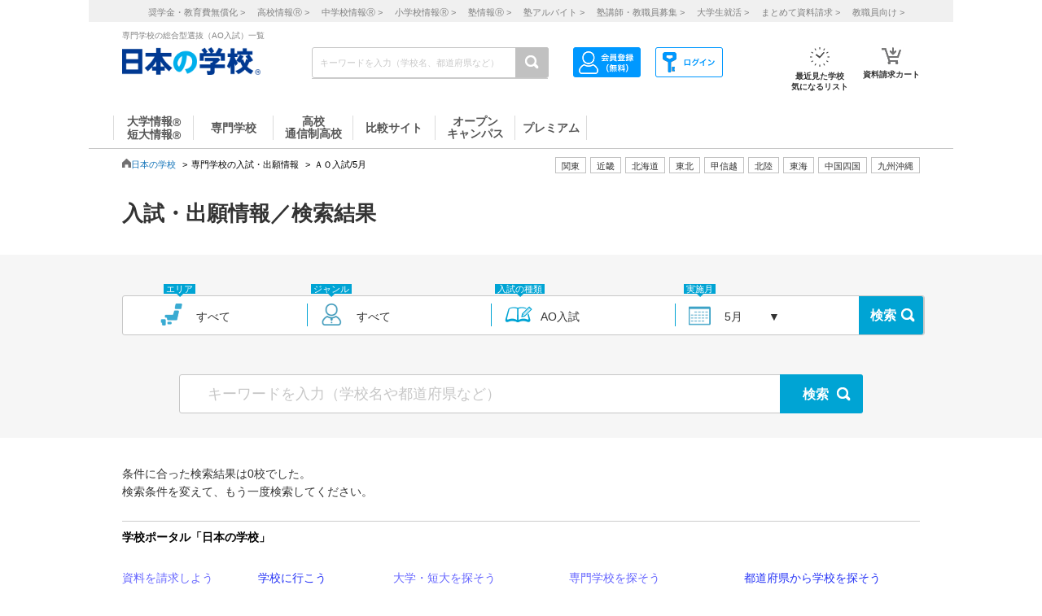

--- FILE ---
content_type: text/html; charset=utf-8
request_url: https://school.js88.com/nyushi/list?&exam=1&mon=5&type=2&genre_cd=17&catalog_id=1702&s=1
body_size: 86497
content:


<!DOCTYPE html>
<html lang="ja">
<head>
  <meta charset="UTF-8">
  <meta http-equiv="Content-Style-Type" content="text/css">
  <meta http-equiv="Content-Script-Type" content="text/javascript">
  <meta name="viewport" content="width=device-width, initial-scale=1.0">
    <script>
    (function(i,s,o,g,r,a,m){i['GoogleAnalyticsObject']=r;i[r]=i[r]||function(){
      (i[r].q=i[r].q||[]).push(arguments)},i[r].l=1*new Date();a=s.createElement(o),
      m=s.getElementsByTagName(o)[0];a.async=1;a.src=g;m.parentNode.insertBefore(a,m)
    })(window,document,'script','//www.google-analytics.com/analytics.js','ga');
    ga('create', 'UA-26669866-1', 'auto');
    ga('send', 'pageview');
    ga('create', 'UA-26669866-8', 'auto',{'name': 'secondTracker'});
    ga('secondTracker.send', 'pageview');
  </script>

    <script>dataLayer = [{'gtm-page_type': 'siteview'}];</script>
<script async src="https://www.googletagmanager.com/gtag/js?id=AW-923447547"></script>
<script>
  window.dataLayer = window.dataLayer || [];
  function gtag(){dataLayer.push(arguments);}
  gtag('js', new Date());
  gtag('config', 'AW-923447547');
</script>
<script async src="https://www.googletagmanager.com/gtag/js?id=AW-778005029"></script>
<script>
  window.dataLayer = window.dataLayer || [];
  function gtag(){dataLayer.push(arguments);}
  gtag('js', new Date());
  gtag('config', 'AW-778005029');
  gtag('config', 'AW-777990789');
  gtag('config', 'AW-923447547');
</script>
<script>
  !function(f,b,e,v,n,t,s)
  {if(f.fbq)return;n=f.fbq=function(){n.callMethod?
  n.callMethod.apply(n,arguments):n.queue.push(arguments)};
  if(!f._fbq)f._fbq=n;n.push=n;n.loaded=!0;n.version='2.0';
  n.queue=[];t=b.createElement(e);t.async=!0;
  t.src=v;s=b.getElementsByTagName(e)[0];
  s.parentNode.insertBefore(t,s)}(window, document,'script',
  'https://connect.facebook.net/en_US/fbevents.js');
  fbq('init', '543361359670345');
  fbq('track', 'PageView');
</script>
<noscript><img height="1" width="1" style="display:none" src="https://www.facebook.com/tr?id=543361359670345&ev=PageView&noscript=1"/></noscript>
<script>
  !function(e,t,n,s,u,a){e.twq||(s=e.twq=function(){s.exe?s.exe.apply(s,arguments):s.queue.push(arguments);
  },s.version='1.1',s.queue=[],u=t.createElement(n),u.async=!0,u.src='//static.ads-twitter.com/uwt.js',
  a=t.getElementsByTagName(n)[0],a.parentNode.insertBefore(u,a))}(window,document,'script');
  // Insert Twitter Pixel ID and Standard Event data below
  twq('init','o407k');
  twq('track','PageView');
</script>
<script async src="https://s.yimg.jp/images/listing/tool/cv/ytag.js"></script>
<script>
  window.yjDataLayer = window.yjDataLayer || [];
  function ytag() { yjDataLayer.push(arguments); }
  ytag({"type":"ycl_cookie"});
</script>
<script>
  window.yjDataLayer = window.yjDataLayer || [];
  function ytag() { yjDataLayer.push(arguments); }
  ytag({"type":"yjad_retargeting","config":{"yahoo_retargeting_id": "0EGRRM8I5F","yahoo_retargeting_label": "","yahoo_retargeting_page_type": "","yahoo_retargeting_items":[{item_id: '', category_id: '', price: '', quantity: ''}]}});
</script>
<script>
  window.yjDataLayer = window.yjDataLayer || [];
  function ytag() { yjDataLayer.push(arguments); }
  ytag({"type":"ycl_cookie", "config":{"ycl_use_non_cookie_storage":true}});
</script>
<script async src="https://pagead2.googlesyndication.com/pagead/js/adsbygoogle.js?client=ca-pub-9865042430913431" crossorigin="anonymous"></script>
    <title>専門学校の総合型選抜（AO入試） | 5月一覧</title>
    <meta name="Description" content="5月に実施される専門学校のＡＯ入試の情報や出願情報一覧です。入試の種類、実施月、エリアなどから専門学校の入試情報や出願情報を探すことができます。">
    
      <meta name="Keywords" content="ＡＯ入試,5月,入試,出願,進学 ">
    <link rel="canonical" href="https://school.js88.com/nyushi/list?exam=1&mon=5&genre_cd=17">
    
  <link rel="icon" type="image/x-icon" href="/assets/favicon-7b36eac377cc7e44372e73f09ac9f19c06a94d4d25866897ed9d3cc353702646.ico" />
  
  
  
  <link rel="stylesheet" type="text/css" href="/css/common_style.css" media="all">

  <script type="text/javascript" src="/javascripts/jquery-1.7.1.min.js"></script>
  <script type="text/javascript" src="/javascripts/common.js?v=2"></script>
  <meta name="csrf-param" content="authenticity_token" />
<meta name="csrf-token" content="wg-iqw7zg9rR2FJ-NYDInQf3VNSLolgZSE344lfwLurNTp5sU7elb6V2njnt2ooCX2rcQnGGt4yYc-Wj5iSgHg" />
  <script type="text/javascript" src="/javascripts/ajax_csrf.js"></script>
    <link rel="stylesheet" type="text/css" href="/css/seikyu_cart.css?v=20231208" media="all">
    <script type="text/javascript" src="/javascripts/seikyu_cart.js?v=20240828"></script>
  
  <script>
    $(function(){
      var cookies = document.cookie.split(';');
      var foundCookiek = cookies.find(
        (cookie) => cookie.split('=')[0].trim() === 'keywordsearched'
      );
      if (foundCookiek) {
        var foundCookie = cookies.find(
          (cookie) => cookie.split('=')[0].trim() === 'keywordtimes'
        );
        if (foundCookie) {
          var cookieValue = decodeURIComponent(foundCookie.split('=')[1]);
          count = Number(cookieValue);
          if (count >= 10) {
            var blocks = document.querySelectorAll('form');
            blocks.forEach( function( block ){
              if(block.action.startsWith("http") && block.action.endsWith("/keyword")){
                block.style.pointerEvents = "none";
              }
            });
          }
        }
      }
    });
  </script>
  <!-- 構造化マークアップ -->
  


</head>
<body >
  <script type="text/javascript">
  /* <![CDATA[ */
  var yahoo_ss_retargeting_id = 1001039667;
  var yahoo_sstag_custom_params = window.yahoo_sstag_params;
  var yahoo_ss_retargeting = true;
  /* ]]> */
</script>
<script type="text/javascript" src="https://s.yimg.jp/images/listing/tool/cv/conversion.js"></script>
<noscript><div style="display:inline;"><img height="1" width="1" style="border-style:none;" alt="" src="https://b97.yahoo.co.jp/pagead/conversion/1001039667/?guid=ON&script=0&disvt=false"/></div></noscript>
<script>
  !function(f,b,e,v,n,t,s)
  {if(f.fbq)return;n=f.fbq=function(){n.callMethod?
  n.callMethod.apply(n,arguments):n.queue.push(arguments)};
  if(!f._fbq)f._fbq=n;n.push=n;n.loaded=!0;n.version='2.0';
  n.queue=[];t=b.createElement(e);t.async=!0;
  t.src=v;s=b.getElementsByTagName(e)[0];
  s.parentNode.insertBefore(t,s)}(window, document,'script',
  'https://connect.facebook.net/en_US/fbevents.js');
  fbq('init', '579979229449172');
  fbq('track', 'PageView');
</script>
<noscript><img height="1" width="1" style="display:none" src="https://www.facebook.com/tr?id=579979229449172&ev=PageView&noscript=1"/></noscript>
<script>
  (function(g,d,o){
    g._ltq=g._ltq||[];g._lt=g._lt||function(){g._ltq.push(arguments)};
    var h=location.protocol==='https:'?'https://d.line-scdn.net':'http://d.line-cdn.net';
    var s=d.createElement('script');s.async=1;
    s.src=o||h+'/n/line_tag/public/release/v1/lt.js';
    var t=d.getElementsByTagName('script')[0];t.parentNode.insertBefore(s,t);
  })(window, document);
  _lt('init', {customerType: 'lap',tagId: 'aa938aa0-918c-497e-92f0-643960fb2e30'});
  _lt('send', 'pv', ['aa938aa0-918c-497e-92f0-643960fb2e30']);
</script>
<noscript><img height="1" width="1" style="display:none" src="https://tr.line.me/tag.gif?c_t=lap&t_id=aa938aa0-918c-497e-92f0-643960fb2e30&e=pv&noscript=1" /></noscript>
<script async src="https://s.yimg.jp/images/listing/tool/cv/ytag.js"></script>
<script>
  window.yjDataLayer = window.yjDataLayer || [];
  function ytag() { yjDataLayer.push(arguments); }
  ytag({"type":"ycl_cookie", "config":{"ycl_use_non_cookie_storage":true}});
</script>
<script>
  window.yjDataLayer = window.yjDataLayer || [];
  function ytag() { yjDataLayer.push(arguments); }
</script>
<!-- Global site tag (gtag.js) - Google Ads: 372959439 -->
<script async src="https://www.googletagmanager.com/gtag/js?id=AW-372959439"></script>
<script>
  window.dataLayer = window.dataLayer || [];
  function gtag(){dataLayer.push(arguments);}
  gtag('js', new Date());
  gtag('config', 'AW-372959439');
</script>

  <header class="globalheader">
  <script>
    $(function(){
      var elem = document.getElementById("h_btm");
      if($('#h_top h1').text().length){
        if($('#h_top h1').text().length > 79){
          elem.style.marginTop = '0px'; 
        }
        else if($('#h_top h1').text().length >= 37){
          elem.style.marginTop = '10px'; 
        }
      }
    });
  </script>
    <style>
      #headerinner {
        width: 1062px;
      }
      #headerinner.newHeader h1 {
        margin: 0 0 0 0;
        color: #808080;
        font-size: 10px;
        position: absolute;
        top: 0px;
        margin-left:438px;
      }
      #headerinner.newHeader .och1 {
        margin-left:384px;
      }
      #headerinner.newHeader .logo {
        display: flex;
      }
      .newHeader .logo p {
        color: #808080;
        font-size: 10px;
        padding-left: 60px;
        padding-top: 5px;
        line-height: 1.5;
      }
      #headerinner.newHeader {
        height: 135px;
        padding-bottom:10px;
      }
      .newHeader #cmmSearch .column-R li.m-mypage,
      .newHeader #cmmSearch .column-R li.m-logout {
        top: 5px;
      }
      #headerinner .header-seo274, #headerinner .header-seo374,
      #headerinner .header-seo388,#headerinner .header-seo555 {
        color: #808080;
        font-size: 10px;
      }
      #gNav li a:hover, #gNav li.active a, #gNav li.groupMenu a.active{
        background: none;
        border: none;
      }
      #gNav .noDisp:hover, #gNav .groupMenu a:hover, #gNav .groupMenu .active, #gNav .noDisp.active{
        background:white;
        border-bottom:2px solid #D91617 !important;
      }
      header.globalheader{
        border-bottom:1px solid #c7c7c7;
        width:1062px;
        margin:0 auto;
        background: white;
      }
      #gNav{
        width:1062px;
      }
      .search-button{
        background:#c1c1c1;
      }
      #gNav li {
        border-bottom: 2px solid #fff;
        font-size: 16px;
      }
      #gNav li a {
        border: none;
      }
      #gNav li a > span {
        width:108px;
        height: 30px;
        margin: 8px 0 0;
        line-height: 30px;
        border-right: 1px solid #dbdbdb;
        font-size:14px;
      }
      #gNav .gn88Top span {
        border-left:1px solid #dbdbdb;
      }
      #gNav li.groupMenu a {
        border-bottom: 2px solid #fff;
        font-weight: normal;
        font-size: 11px;
        margin-left: 23px;
      }
      #gNav li.groupMenu a::before {
        border: none;
      }
      #headerinner #cmmSearch .column-L{
        left:438px;
        top:30px;
      }
      #cmmSearch .column-C li.m-checklist a{
        background:#fff;
        box-shadow:0px 0px 0px 0px;
        padding-top:6px;
        border-radius:0px;
        margin-bottom:12px;
      }
      #cmmSearch .column-C li.m-checklist{
        right:255px;
        bottom:50px;
      }
      #gNav li a{
        color:#555;
      }
      #cmmSearch .column-C li.m-checklist span{
        top:1px;
        font-size: 11px;
        background: #D91617;
        padding: 6px 0;
        top:-5px;
        right:0;
      }
      .top_form {
        position: relative;
      }
      .bloc-search input[type="text"]{
        background: #fff;
      }
      #cmmSearch input{
        height:27px;
      }
      .search-button{
        width:29px;
        height:37px;
      }
      .bloc-search input[type="text"]{
        border:1px solid #c7c7c7;
      }
      .pop{
        width: 380px;
        border: 1px solid #878787;
        position:absolute;
        z-index: 10000;
        background: #fff;
        margin-left:630px;
        padding-top:15px;
        padding-bottom:36px;
        display: none;
      }
      .pop::before{
        content: "";
        position: absolute;
        top: -75px;
        left: calc(50% + 81px);
        margin-left: 15px;
        border: 8px solid transparent;
        border-bottom: 75px solid #FFF;
        z-index: 10001;
      }
      .pop::after{
        content: "";
        position: absolute;
        top: -85px;
        left: calc(50% + 80px);
        margin-left: 16px;
        border: 8px solid transparent;
        border-bottom: 75px solid #878787;
        z-index: 10000;
      }
      .scl_data {
        width: 367px;
        margin:0 auto;
        padding: 10px 0 14px 9px;
        border-bottom: 1px solid #E5E5E5;
      }
      .scl_data .scl_nm {
        color: #1981E8;
        font-size: 16px;
        font-weight: bold;
      }
      .scl_data .scl_img {
        overflow: hidden;
      }
      .scl_data .scl_img img {
        float: left;
        display: block;
        padding-right: 11px;
      }
      a:hover .scl_data {background: #dae2e5;}
      a:hover .scl_data .scl_img img {opacity: 1;}
      .pop a:hover{text-decoration: none;}
      #fadeLayer {
        position:absolute;
        top:0px;
        left:0px;
        width:100%;
      }
      .sen_font {
        font-size: 18px;
        font-family:"Hiragino Mincho ProN W3", "ヒラギノ明朝 ProN W3", "Hiragino Mincho Pro","游明朝", YuMincho, "HG明朝E", "ＭＳ Ｐ明朝", "ＭＳ 明朝", serif;
      }
      #gNav li.groupMenu a.mini_menu {
        font-family:"Hiragino Mincho ProN W3", "ヒラギノ明朝 ProN W3", "Hiragino Mincho Pro","游明朝", YuMincho, "HG明朝E", "ＭＳ Ｐ明朝", "ＭＳ 明朝", serif;
      }
      #gNav .noDisp:hover, #gNav .groupMenu a:hover, #gNav .groupMenu .active, #gNav .noDisp.active{
        background:white;
        border-bottom:2px solid #D91617 !important;
      }
      #gNav a:hover{
        opacity: 0.6;
      }
      ul.index_for_link {
        display: flex;
        justify-content: flex-end;
        position:relative;
        left: 265px;
        padding-top: 10px;
        margin: auto;
        width: 980px;
        z-index: 100;
        width:460px;
      }
      .topicpath{
        position:relative;
      }
      #mainContent{
        padding-top:0px !important;
      }
        #mainContent #RightColumn{
          padding-top: 30px;
        }
      .mr15 {margin-right: 15px;}
      #headerinner #h_top,
      #headerinner #h_btm {
        padding: 0 41px;
      }
      #headerinner .flex {
        display: flex;
        justify-content: space-between;
      }
      #headerinner h1 {
        position: static !important;
        margin-left: 0 !important;
      }
      #headerinner #h_top .links {
        display: flex;
        justify-content: flex-end;
        width: 250px;
      }
      #headerinner #h_top .links a {
        font-size: 11px;
        text-decoration: none;
        color:#323232;
      }
      #headerinner #h_btm {
        margin-top: 8px;
      }
      #headerinner #h_btm .bloc-search input[type="text"] {
        padding: 6px 48px 6px 9px;
      }
      ul.link_icon_area {
        margin-left: 30px;
      }
      ul.link_icon_area li {
        text-align: center;
        height: 50px;
        position: relative;
      }
      ul.link_icon_area li + li {
        margin-left: 18px;
      }
      ul.link_icon_area li.loginTxt {
        text-align: left;
      }
      ul.link_icon_area li.loginTxt p {
        margin-top: 3px;
        line-height: 2;
      }
      ul.link_icon_area li.loginTxt a {
        font-weight: normal;
        color: #323232;
      }
      ul.link_icon_area li.loginBtn {
        border: solid 1px #707070;
        height: 26px;
        margin-top: 10px;
      }
      ul.link_icon_area li.loginBtn + li {
        margin-left: 8px;
      }
      ul.link_icon_area li.loginBtn li + li {
        margin-left: 5px;
      }
      ul.link_icon_area li.loginBtn img {
        margin: 2px 0 3px 2px;
      }
      ul.link_icon_area li.loginBtn p {
        margin: 8px 5px 8px 0;
      }
      .toMemberPage {
        text-decoration: none;
        font-weight: 600;
        border: 1px solid #707070;
        display: block;
        padding: 0px 15px 6px;
        line-height: 1.2;
      }
      ul.link_icon_area a:hover {
        text-decoration: none;
        opacity: .5;
      }
      ul.link_icon_area img {
        margin-bottom: 5px;
      }
      ul.link_icon_area p {
        color:#323232;
        font-size: 10px;
        font-weight: bold;
        text-align: center;
      }
      #lstOkiniiri {
        height:13px; 
        margin-top: -3px;
        position: absolute;
        top: -7px !important;
        right: -1px !important;
        background: #D91617;
        width: 25px;
        height: 25px;
        border-radius: 50%;
        color: white;
        padding-top: 6px;
        padding-left: 2px;
        font-size: 11px;
        font-weight: normal;
        text-shadow: none;
        z-index: 1;
        box-sizing: border-box;
        text-align: center;
      }
      #cartNum2 {
        position: absolute;
        top: -10px !important;
        right: -4px !important;
        background: #D91617;
        width: 25px;
        height: 25px;
        border-radius: 50%;
        color: white;
        padding-top: 6px;
        padding-left: 2px;
        font-size: 11px;
        font-weight: normal;
        text-shadow: none;
        z-index: 1;
        box-sizing: border-box;
        text-align: center;
      }
      .link_nav li{
        font-size:11px !important;
        text-align:center;
        margin-right:30px;
      }
      .link_nav li a{
        color:#808080;
        margin-left:12px;
      }
      .link_area{
        display:flex;
        justify-content: end;
        position:relative;
        z-index:10000000;
      }
      .link_area li{
        border: 1px solid #C1C1C1;
        padding: 2px 7px;
        margin-right: 5px;
        color:#333;
        font-size: 11px;
        height:14px;
        font-family:"ヒラギノ明朝 ProN W6", "Hiragino Kaku Gothic ProN", "メイリオ", Meiryo, sans-serif;
        cursor: pointer;
      }
      .arealist{
        position: absolute;
        border: 1px solid #C7C7C7;
        border-top-width: 1px;
        border-top-style: solid;
        border-top-color: rgb(199, 199, 199);
        border-top: none;
        top: 176px;
        background: white;
        display: none;
        box-shadow: 2px 2px 2px #C7C7C7;
        z-index:100000000;
      }
      .arealist2{
        left:713px;
      }
      .arealist3{
        left:573px;
      }
      .arealist4{
        left:756px;
      }
      .arealist5{
        left:853px;
      }
      .arealist6{
        left:810px;
      }
      .arealist7{
        left:616px;
      }
      .arealist8{
        left:896px;
      }
      .arealist9{
        left:961px;
      }
      .arealist li{
        padding: 10px;
        font-size: 14px;
        cursor: pointer;
        min-width: 120px;
        font-family:"ヒラギノ明朝 ProN W6", "Hiragino Kaku Gothic ProN", "メイリオ", Meiryo, sans-serif;
      }
      .arealist li a{
        color:#000;
      }
      .h_logo img{
        width:170px;
      }
      .topicpath{
          width: 520px;
          position: relative;
          bottom: 20px;
      }
    </style>
    <script>
      $(function () {
        var count = 0;
        $('.search-button-submit').click(function() {
          if(count === 0){
            $('#KwSearchHaeder').submit();
          }
          count += 1;
        });
      });
    </script>

    <div style="background-color:#F0F0F0;margin-bottom:10px;">
      <ul class="link_nav" style="margin-left:30px;height: 27px;">
        <li style="padding-top:7px;">
          <a href="/shogakukin/top">奨学金・教育費無償化 ></a>
          <a href="/scl_h">高校情報<span>Ⓡ</span> ></a>
          <a href="/scl_j">中学校情報<span>Ⓡ</span> ></a>
          <a href="/scl_e">小学校情報<span>Ⓡ</span> ></a>
          <a href="https://school.js88.com/scl_jyuku/" target="_blank">塾情報<span>Ⓡ</span> ></a>
          <a href="https://koushi1.js88.com/" target="_blank">塾アルバイト ></a>
          <a href="https://koushi2.js88.com/" target="_blank">塾講師・教職員募集 ></a>
          <a href="https://job.js88.com/year" target="_blank">大学生就活 ></a>
          <a href="/present_tosyocard">まとめて資料請求 ></a>
          <a href="/digital_book/academy">教職員向け ></a>
        </li>
      </ul>
    </div>
    <div id="headerinner" class="newHeader">
      <div id="h_top" class="flex">
            <h1 class="">専門学校の総合型選抜（AO入試）一覧</h1>
      </div>
      <div id="h_btm" class="flex">
        <div class="h_logo">
          <a href="/"><img alt="JS日本の学校" src="/common_img/top_new/logo_new_27.png" width="155"></a>
        </div>
        <div id="h_column" class="flex">
          <script type="text/javascript">
<!--
var procAbs = function(search_wd, list_area, option_area) {
  var selectSchoolSearchList = function($item) {
    $('#' + list_area + ' li.highScl-selected').each(function() {
      $(this).removeClass('highScl-selected');
    });
    $item.addClass('highScl-selected');
  }

  var prevSchoolSearchList = function() {
    var $prev = $('#' + list_area + ' li.highScl-selected').prev('li');
    if ($prev.html() != null) {
      selectSchoolSearchList($prev);
      st = $prev.offset().top + $('#' + list_area + ' ul').scrollTop() - $('#' + list_area + ' ul').offset().top;
      $('#' + list_area + ' ul').scrollTop(st);
    }
  }

  var nextSchoolSearchList = function() {
    var $next = $('#' + list_area + ' li.highScl-selected').next('li');
    if ($next.html() != null) {
      selectSchoolSearchList($next);
      st = $next.offset().top + $('#' + list_area + ' ul').scrollTop() - $('#' + list_area + ' ul').offset().top;
      $('#' + list_area + ' ul').scrollTop(st);
    }
  }

  var setSelectedAbs = function() {
    setTimeout(function() {
      if ($('#' + search_wd).val().length == 0) {
        $("#" + option_area).empty();
      } else {
        $item = $('#' + list_area + ' li.highScl-selected');
        if ($item && $item.text() != "") {
          var hnm = $item.text();
          $('#' + search_wd).val(hnm);
          search_input_history[0] = hnm;
          search_input_history[1] = hnm;
        }
        $('#' + list_area).hide();
      }
    }, 100);
  }

  var ajaxRenewSclList = function(scl_nm) {
    var prm = {};
    prm['scl_nm'] = scl_nm;
    $.ajax({
        type: "GET",
        url: "/share/get_auto_keyword_school_list",
        cache: false,
        data: prm,
        dataType: "json",
        success: function(data) {
          var result = "";
          for (var i = 0; i < data.length; i++) {
            result += '<li hcd="' + data[i].sclId +  '" >' + data[i].sclNmKnj + '</li>';
          }
          $("#" + option_area).empty();
          if(result != null){
            $("#" + option_area).append(result);
            $('#' + list_area + ' li').mousedown(function() {
              setSelectedAbs();
            }).hover(function() {
              selectSchoolSearchList($(this));
            }, function() {
            });
            $('#' + list_area + ' ul').scrollTop(0);
            $('#' + list_area).show();
          }
          return true;
        },
        error: function(XMLHttpRequest, textStatus, errorThrown) {
          $("#" + option_area).empty();
          $('#' + list_area).hide();
          return true;
        }
    });
  }

  var onSearchList = false;
  $('#' + list_area).hover(function() {
    onSearchList = true;
  }, function() {
    onSearchList = false;
  });
  $('#' + list_area).blur(function() {
    setSelectedAbs();
  });
  $('#' + search_wd).focus(function() {
    if ($('#' + search_wd).val().length >= 1) {
      $('#' + list_area).show();
    }
  });
  $('#'+ search_wd).blur(function() {
    if (onSearchList) {
      return;
    } else {
      setSelectedAbs();
    }
  });
  
  var search_input_history = ['', ''];
  $("#" + search_wd).change(function(e) {
    var scl_nm = $('#' + search_wd).val();
    if (scl_nm == search_input_history[0] && search_input_history[0] == search_input_history[1]) {
      if (e.keyCode == '13') {
        var $enter = $('#' + list_area + 'li.highScl-selected');
        if ($enter.html() != null) {
          $('#' + search_wd).blur();
        }
      }
    } else {
      if (scl_nm.length >= 1) {
        ajaxRenewSclList(scl_nm);
      } else {
        $('#' + list_area).hide();
      }
    }
  });

  $('#' + search_wd).keydown(function(e) {
    var scl_nm = $('#' + search_wd).val();
    if (scl_nm == search_input_history[0] && search_input_history[0] == search_input_history[1]) {
      if (e.keyCode == '38') {
        prevSchoolSearchList();
      } else if (e.keyCode == '40') {
        nextSchoolSearchList();
      }
    }
    search_input_history[1] = search_input_history[0];
    search_input_history[0] = scl_nm;
  });

};
$(function(){
  procAbs('wd', 'topAreaSchooSearchList', 'topAreaSchoo');
  procAbs('inText', 'keywdSchoolTopSearchList', 'keywdSchoolTop');
});

// -->
</script>

          <form name="KwSearchHaeder" action="/keyword" method="get" autocomplete="off" class="top_form" id="KwSearchHaeder">
            <div class="bloc-search">
              <input type="text" name="wd" id="wd" placeholder="キーワードを入力（学校名、都道府県など）" style="width: 232px;" />
              <a accesskey="4" href="javascript:void(0)" class="search-button search-button-submit">
              <img alt="検索する" src="/img/common/icon-search.png"></a>
            </div>
            <div id="topAreaSchooSearchList">
              <ul id="topAreaSchoo"></ul>
            </div>
          </form>
          <ul class="link_icon_area flex">
              <li>
                <a href="/member_all/index">
                  <ul class="flex">
                    <li><img alt="ログイン" src="/images/h_login_icon2.png" class="ico1"></li>
                  </ul>
                </a>
              </li>
              <li>
                <a href="/member_all/top">
                  <ul class="flex">
                    <li><img alt="会員登録" src="/images/h_mypage_icon2.png" class="ico5"></li>
                  </ul>
                </a>
              </li>
            <li style="margin-left: 84px;">
              <a href="/check/list"><img alt="最近見た学校" src="/images/h_okini2.png?v=1" class="ico3">
                <p>最近見た学校<br>気になるリスト</p>
                <span id="lstOkiniiri" class="hide">0</span>
              </a>
            </li>
            <li>
              <a href="/seikyu"><img alt="請求カート" src="/images/h_cart.png?v=1" class="ico4">
                <p>資料請求カート</p>
                <span id="cartNum2" class="hide">0</span>
              </a>
            </li>
          </ul>
        </div>
      </div>
      <div id="gNav">
        <ul style="margin-left:30px;height: 48px;">
            <li class="noDisp"><a href="/scl_dai/"><span style="display:block;line-height: 15px;width: 97px;border-left:1px solid #dbdbdb;">大学情報<span style="font-size:10px;">Ⓡ</span><br>短大情報<span style="font-size:10px;">Ⓡ</span></span></a></li>
            <li class="gnSen noDisp"><a href="/scl_sen/"><span style="display:block;line-height: 30px;width: 97px;">専門学校</span></a></li>
            <li class="gnSta noDisp"><a href="/scl_h/"><span style="display:block;line-height: 15px;width: 97px;">高校<br>通信制高校</span></a></li>
            <li class="gnSta noDisp"><a href="/compare/"><span style="display:block;height:30px;width: 100px;line-height: 30px;">比較サイト</span></a></li>
            <li class="gnSta noDisp"><a href="/opencampus"><span style="display:block;line-height: 15px;width: 97px;">オープン<br>キャンパス</span></a></li>
            <li class="gnSta noDisp"><a href="/stabisnet"><span style="display:block;height:30px;width: 87px;line-height: 30px;">プレミアム</span></a></li>
        </ul>
      </div>
      <script>
        jQuery( function() {
          $('.cate_area2').hide();
          $('.cate_area3').hide();
          $('.cate_area4').hide();
          $('.cate_area5').hide();
          $('.cate_area6').hide();
          $('.cate_area7').hide();
          $('.cate_area8').hide();
          $('.cate_area9').hide();
          $('.link_area2').click(function(){
            $('.cate_area2').show();
            $('.cate_area3').hide();
            $('.cate_area4').hide();
            $('.cate_area5').hide();
            $('.cate_area6').hide();
            $('.cate_area7').hide();
            $('.cate_area8').hide();
            $('.cate_area9').hide();
            $(document).on('click touchend', function(event) {
              if (!$(event.target).closest('.link_area2').length) {
                $('.cate_area2').hide();
              }
            });
          });
          $('.link_area3').click(function(){
            $('.cate_area2').hide();
            $('.cate_area3').show();
            $('.cate_area4').hide();
            $('.cate_area5').hide();
            $('.cate_area6').hide();
            $('.cate_area7').hide();
            $('.cate_area8').hide();
            $('.cate_area9').hide();
            $(document).on('click touchend', function(event) {
              if (!$(event.target).closest('.link_area3').length) {
                $('.cate_area3').hide();
              }
            });
          });
          $('.link_area4').click(function(){
            $('.cate_area2').hide();
            $('.cate_area3').hide();
            $('.cate_area4').show();
            $('.cate_area5').hide();
            $('.cate_area6').hide();
            $('.cate_area7').hide();
            $('.cate_area8').hide();
            $('.cate_area9').hide();
            $(document).on('click touchend', function(event) {
              if (!$(event.target).closest('.link_area4').length) {
                $('.cate_area4').hide();
              }
            });
          });
          $('.link_area5').click(function(){
            $('.cate_area2').hide();
            $('.cate_area3').hide();
            $('.cate_area4').hide();
            $('.cate_area5').show();
            $('.cate_area6').hide();
            $('.cate_area7').hide();
            $('.cate_area8').hide();
            $('.cate_area9').hide();
            $(document).on('click touchend', function(event) {
              if (!$(event.target).closest('.link_area5').length) {
                $('.cate_area5').hide();
              }
            });
          });
          $('.link_area6').click(function(){
            $('.cate_area2').hide();
            $('.cate_area3').hide();
            $('.cate_area4').hide();
            $('.cate_area5').hide();
            $('.cate_area6').show();
            $('.cate_area7').hide();
            $('.cate_area8').hide();
            $('.cate_area9').hide();
            $(document).on('click touchend', function(event) {
              if (!$(event.target).closest('.link_area6').length) {
                $('.cate_area6').hide();
              }
            });
          });
          $('.link_area7').click(function(){
            $('.cate_area2').hide();
            $('.cate_area3').hide();
            $('.cate_area4').hide();
            $('.cate_area5').hide();
            $('.cate_area6').hide();
            $('.cate_area7').show();
            $('.cate_area8').hide();
            $('.cate_area9').hide();
            $(document).on('click touchend', function(event) {
              if (!$(event.target).closest('.link_area7').length) {
                $('.cate_area7').hide();
              }
            });
          });
          $('.link_area8').click(function(){
            $('.cate_area2').hide();
            $('.cate_area3').hide();
            $('.cate_area4').hide();
            $('.cate_area5').hide();
            $('.cate_area6').hide();
            $('.cate_area7').hide();
            $('.cate_area8').show();
            $('.cate_area9').hide();
            $(document).on('click touchend', function(event) {
              if (!$(event.target).closest('.link_area8').length) {
                $('.cate_area8').hide();
              }
            });
          });
          $('.link_area9').click(function(){
            $('.cate_area2').hide();
            $('.cate_area3').hide();
            $('.cate_area4').hide();
            $('.cate_area5').hide();
            $('.cate_area6').hide();
            $('.cate_area7').hide();
            $('.cate_area8').hide();
            $('.cate_area9').show();
            $(document).on('click touchend', function(event) {
              if (!$(event.target).closest('.link_area9').length) {
                $('.cate_area9').hide();
              }
            });
          });
        })
      </script>
        <div class="arealist arealist2 cate_area2">
          <ul>
              <li class="area"><a href="/area?area=2">青森</a></li>
              <li class="area"><a href="/area?area=3">岩手</a></li>
              <li class="area"><a href="/area?area=4">宮城</a></li>
              <li class="area"><a href="/area?area=5">秋田</a></li>
              <li class="area"><a href="/area?area=6">山形</a></li>
              <li class="area"><a href="/area?area=7">福島</a></li>
          </ul>
        </div>
        <div class="arealist arealist3 cate_area3">
          <ul>
              <li class="area"><a href="/area?area=8">茨城</a></li>
              <li class="area"><a href="/area?area=9">栃木</a></li>
              <li class="area"><a href="/area?area=10">群馬</a></li>
              <li class="area"><a href="/area?area=11">埼玉</a></li>
              <li class="area"><a href="/area?area=12">千葉</a></li>
              <li class="area"><a href="/area?area=13">東京</a></li>
              <li class="area"><a href="/area?area=14">神奈川</a></li>
          </ul>
        </div>
        <div class="arealist arealist4 cate_area4">
          <ul>
              <li class="area"><a href="/area?area=15">新潟</a></li>
              <li class="area"><a href="/area?area=19">山梨</a></li>
              <li class="area"><a href="/area?area=20">長野</a></li>
          </ul>
        </div>
        <div class="arealist arealist5 cate_area5">
          <ul>
              <li class="area"><a href="/area?area=21">岐阜</a></li>
              <li class="area"><a href="/area?area=22">静岡</a></li>
              <li class="area"><a href="/area?area=23">愛知</a></li>
              <li class="area"><a href="/area?area=24">三重</a></li>
          </ul>
        </div>
        <div class="arealist arealist6 cate_area6">
          <ul>
              <li class="area"><a href="/area?area=16">富山</a></li>
              <li class="area"><a href="/area?area=17">石川</a></li>
              <li class="area"><a href="/area?area=18">福井</a></li>
          </ul>
        </div>
        <div class="arealist arealist7 cate_area7">
          <ul>
              <li class="area"><a href="/area?area=25">滋賀</a></li>
              <li class="area"><a href="/area?area=26">京都</a></li>
              <li class="area"><a href="/area?area=27">大阪</a></li>
              <li class="area"><a href="/area?area=28">兵庫</a></li>
              <li class="area"><a href="/area?area=29">奈良</a></li>
              <li class="area"><a href="/area?area=30">和歌山</a></li>
          </ul>
        </div>
        <div class="arealist arealist8 cate_area8">
          <ul>
              <li class="area"><a href="/area?area=31">鳥取</a></li>
              <li class="area"><a href="/area?area=32">島根</a></li>
              <li class="area"><a href="/area?area=33">岡山</a></li>
              <li class="area"><a href="/area?area=34">広島</a></li>
              <li class="area"><a href="/area?area=35">山口</a></li>
              <li class="area"><a href="/area?area=36">徳島</a></li>
              <li class="area"><a href="/area?area=37">香川</a></li>
              <li class="area"><a href="/area?area=38">愛媛</a></li>
              <li class="area"><a href="/area?area=39">高知</a></li>
          </ul>
        </div>
        <div class="arealist arealist9 cate_area9">
          <ul>
              <li class="area"><a href="/area?area=40">福岡</a></li>
              <li class="area"><a href="/area?area=41">佐賀</a></li>
              <li class="area"><a href="/area?area=42">長崎</a></li>
              <li class="area"><a href="/area?area=43">熊本</a></li>
              <li class="area"><a href="/area?area=44">大分</a></li>
              <li class="area"><a href="/area?area=45">宮崎</a></li>
              <li class="area"><a href="/area?area=46">鹿児島</a></li>
              <li class="area"><a href="/area?area=47">沖縄</a></li>
          </ul>
        </div>
    </div>
</header>

  <div id="mainContent">
      <div class="clearfix">
          <ul class="link_area index_for_link">
            <li class="link_area3">関東</li>
            <li class="link_area7">近畿</li>
            <li><a href="/area?area=1" style="color:#333;">北海道</a></li>
            <li class="link_area2">東北</li>
            <li class="link_area4">甲信越</li>
            <li class="link_area6">北陸</li>
            <li class="link_area5">東海</li>
            <li class="link_area8">中国四国</li>
            <li class="link_area9">九州沖縄</li>
          </ul>
      

	<script type="application/ld+json">
{
	"@context": "http://schema.org",
	"@type": "BreadcrumbList",
	"itemListElement":
	[{
		"@type": "ListItem",
		"position": 1,
		"item":
		{
			"@id": "https://school.js88.com/",
			"name": "JS日本の学校"
		}
	},{
		"@type": "ListItem",
		"position": 2,
		"item":
		{
			"@id": "https://school.js88.com/nyushi/list?type=11&exam=1",
			"name": "専門学校のＡＯ入試"
		}
	}]
}
</script>
<ul class='topicpath'><li><a href='/'>日本の学校</a><span>&nbsp;&gt;</span></li><li>専門学校の入試・出願情報<span>&nbsp;&gt;</span></li><li>ＡＯ入試/5月</li></ul>
<script type="text/javascript">

  $(function(){
    $(':checkbox[name="su[]"]').prop("checked", false);
    var cookie = get_cookie("seikyu_index");
    $.each(cookie, function(index, value) {
        var result_area = $('.area-check[cookiename="' + value + '"]');
        result_area.find('input[name="su[]"]').prop('checked', true);

        var result_gakubu = $('.scl_gakubulist[cookiename="' + value + '"]');
        result_gakubu.find('input[name="su[]"]').prop('checked', true);

        var result_gakka = $('.scl_gakkalist[cookiename="' + value + '"]');
        result_gakka.find('input[name="su[]"]').prop('checked', true);

        var result_senko = $('.scl_senkolist[cookiename="' + value + '"]');
        result_senko.find('input[name="su[]"]').prop('checked', true);                
    });
  });

  function add_cart() {		
		
    var data = {};
    var su = [];
    $(':checkbox[name="su[]"]:checked').each(function(index, checkbox) {
        su.push($(checkbox).val());
    });
    data['su'] = su;

    $.ajax({
      type: "POST", // 送信方法
      url: "/seikyu/set_seikyu_list", // 送信先
      data: data,
      async: false
    });
  }

  function show_addcart_popup() {
    var popup = $("#popup-add-request");
    if (popup.css('display') === 'none') {
      popup.css({top: Math.floor(($(window).height() - popup.height()) / 2) + 'px', left: Math.floor(($(window).width() - popup.width()) / 2) + 'px'});
      popup.show();
      setTimeout(function() {
        popup.fadeOut(1000);
      }, 2000);
    }
  }

  //特定名称のクッキーを取得(railsのcookiesを使うとキャッシュから読み込むため)
  function get_cookie(name) {
      var retCookie = "";
      var allcookies = document.cookie.split("; ");
      $.each(allcookies, function(index, value) {
          if (value.indexOf(name + "=") > -1) {
              retCookie = unescape(value.replace(name + "=",""));
              retCookie = retCookie.split(",");
          }
      });
      return retCookie;
  }
  
  //ボタンを押すとチェックボックスにチェックが入る
  function checkAction(seikyuId) {
    var check_id = $('[cookiename="' + seikyuId + '"]').find('input[name="su[]"]');
    if($(check_id).prop('checked')) {
      location.href = "/seikyu";
    } else {
      check_id.prop('checked', true);
      check_id.click();
      check_id.prop('checked', true);
    }
  }

  function nkouCookie(sclID) {
     document.cookie = 'nkou_scl_id='+sclID+'; path=/';
  }
</script>

<div id="baseRightContents" class="fr">
  <div class="sideCont02" style="margin-top:30px;">
    
  </div>
</div>

<style>
/* common */
#mainContent {
  padding: 0;
}
main.nyushi_result {
  color: #333;
}
main.nyushi_result * {
  box-sizing: border-box;
}
main.nyushi_result figure {
  margin: 0;
}
main.nyushi_result a {
  transition: .2s;
}
main.nyushi_result a:hover {
  opacity: .8;
}
.page_title {
  font-size: 26px;
  font-family: "Hiragino Mincho ProN W6", "ヒラギノ明朝 ProN W6", "Hiragino Mincho ProN","游明朝", YuMincho, "HG明朝E", "ＭＳ Ｐ明朝", "ＭＳ 明朝", serif;
  font-weight: bold;
  margin: 8px 0 30px;
}

/* マルチ検索 */
.searchArea {
  padding: 50px calc((100% - 980px) / 2) 30px;
  background: #F6F6F6;
  position: absolute;
  left: 0;
  width: 100%;
}
.searchArea .inner {
  position: relative;
}
.searchTbl {
  width: 100%;
  border-collapse: separate;
  table-layout: fixed;
  border: 1px solid #C7C7C7;
  border-radius: 3px;
  background: white;
  margin-bottom: 48px;
}
.searchTbl td {
  border-right: none;
  padding: 6px 0;
}
.searchTbl td:not(:last-child){
  width: 226px;
}
.searchTbl td:first-child {
  border-radius: 3px 0 0 3px;
}
.searchTbl td:last-child {
  border-radius: 0 3px 3px 0;
  border-right: 1px solid #C7C7C7;
  width: 80px !important;
  background: #00a4d4 url(/img/common/icon-search.png) no-repeat right 10px center;
}
.searchTbl td > div {
  display: flex;
  position: relative;
}
.searchTbl td .areaBox {
  background: url(/oc2021/search_icon2.gif) no-repeat left 16px center;
  margin-left: 30px;
}
.searchTbl td .genreBox {
  background: url(/oc2021/search_icon8.gif) no-repeat left 16px center;
}
.searchTbl td .nyushiBox {
  background: url(/oc2021/search_icon10.gif) no-repeat left 16px center;
}
.searchTbl td .dateBox {
  background: url(/oc2021/search_icon5.gif) no-repeat left 16px center;
}
.searchTbl td:not(:first-child) > div {
  border-left: 1px solid #00a4d4;
}
.searchTbl td:last-child a {
  display: block;
  color: white;
  font-size: 16px;
  padding: 5px 10px 5px 14px;
  text-decoration: none;
  font-weight: bold;
}
.searchTbl td p {
  position: absolute;
  top: -27px;
  left: 4px;
}
.searchTbl td .areaBox p {
  left: 20px;
}
.searchTbl td .dateBox p {
  left: 10px;
}
.searchTbl td p span {
  color: white;
  padding: 0 3px;
  background: #00a4d4;
  font-size: 11px;
  position: relative;
}
.searchTbl td p span::after {
  content: "";
  display: block;
  width: 0;
  height: 0;
  border: 4px solid transparent;
  border-top-color: #00a4d4;
  position: absolute;
  bottom: -8px;
  left: calc(50% - 4px);
}
.searchTbl td div div,
.searchTbl td div .calenderCell  {
  font-size: 14px;
  color: #333;
  width: calc(100% - 45px);
  margin-left: 60px;
  cursor: pointer;
  height: 28px;
  padding-top: 5px;
}
.searchTbl td div .calenderCell {
  position: relative;
  border: none;
  outline: none;
  padding-top: 0;
}
.searchTbl td div .calenderCell.day2 {
  margin-left: 10px;
}
.calenderdiv > span {
  position: relative;
}
.calenderdiv > span::after {
  position: absolute;
  right: 97px;;
  top: 5px;
  content: "▼";
  font-size: 14px;
}

/* pulldown */
.nyushi_result .pulldownArea {
  position: absolute;
  top: 100%;
  left: 0;
  z-index: 100;
  width: 100%;
}
.nyushi_result .pulldownArea .areaInner {
  position: relative;
}
.nyushi_result .pulldownArea .areaInner .listwrap {
  position: absolute;
  border: 1px solid #C7C7C7;
  border-top: none;
  top: 0;
  background: white;
  display: flex;
  box-shadow: 2px 2px 2px #C7C7C7;
}
.nyushi_result .pulldownArea .areaInner .listwrap ul.cate li,
.nyushi_result .pulldownArea .areaInner .listwrap .detail ul li {
  padding: 10px;
  font-size: 14px;
  cursor: pointer;
  min-width: 120px;
  color: #100F0F;
}
.nyushi_result .pulldownArea .areaInner .listwrap ul.cate li:hover,
.nyushi_result .pulldownArea .areaInner .listwrap .detail ul li:hover {
  background: #00a4d4;
  color: white;
}
.nyushi_result .pulldownArea .areaInner .listwrap .detail {
  border-left: 1px solid #C7C7C7;
}

/* keyword検索窓 */
.bloc-search.ocsearch {
  width: 840px;
  margin: 0 auto;
  display: flex;
  justify-content: space-between;
}
.bloc-search.mgTopBtm.ocsearch {
  margin: 35px 0 24px;
}
.bloc-search.ocsearch input[type="text"] {
  width: 780px;
  height: 38px;
  outline: none;
  font-size: 18px;
  padding-left: 34px;
}
.bloc-search.ocsearch input::placeholder {
  color: #C7C7C7;
  font-size: 18px;
}
.bloc-search.ocsearch a.search-button {
  background: #00a4d4 url(https://school.js88.com/img/common/icon-search.png) no-repeat right 15px center;
  width: 102px;
  color: white;
  font-size: 16px;
  padding: 12px 0 10px 28px !important;
  text-align: left;
  box-sizing: border-box;
  height: 100%;
  font-family: "Hiragino Mincho ProN W6", "ヒラギノ明朝 ProN W6", "Hiragino Mincho ProN","游明朝", YuMincho, "HG明朝E", "ＭＳ Ｐ明朝", "ＭＳ 明朝", serif;
  font-weight: bold;
}

/* 検索結果 */
.nyushi_hit_area {
  margin-top: 278px;
}
.nyushi_hit_area .hit_num {
  text-align: right;
  font-size: 15px;
  margin-bottom: 30px;
}
.scl_hit_cell {
  margin-bottom: 50px;
}
.scl_hit_cell .scl_name a {
  font-size: 26px;
  font-weight: bold;
  color: #1981E8;
}
.scl_hit_cell .attr {
  font-size: 12px;
  margin-bottom: 20px;
}
.scl_hit_cell .flex {
  display: flex;
  justify-content: space-between;
  align-items: flex-end;
}
.scl_images {
  width: 420px;
  display: flex;
}
.scl_images figure {
  width: 100px;
  height: 100px;
  margin-right: 8px !important;
}
.scl_images figure img {
  object-fit: cover;
  width: 100%;
  height: 100%;
}
.button_area {
  flex: 1;
  padding-left: 9px;
}
.button_area a {
  display: inline-block;
  border: 1px solid #707070;
  border-bottom: 6px solid #E70009;
  font-family: "Hiragino Mincho ProN W6", "ヒラギノ明朝 ProN W6", "Hiragino Mincho ProN","游明朝", YuMincho, "HG明朝E", "ＭＳ Ｐ明朝", "ＭＳ 明朝", serif;
  font-weight: bold;
  color: #333;
  text-align: center;
  padding: 6px;
  font-size: 17px;
  margin-right: 4px;
}
.button_area a:nth-child(1) {width: 190px;}
.button_area a:nth-child(2) {width: 205px;}

.button_area a:hover {
  text-decoration: none;
}
.nyushi_table {
  border: 1px solid #C7C7C7;
}
.nyushi_table th,
.nyushi_table td {
  border-bottom: 1px solid #C7C7C7;
  border-right: 1px solid #C7C7C7;
  color: #333;
}
.nyushi_table th {
  font-size: 14px;
  background: #DEF5F5;
  font-weight: normal;
  text-align: center;
  padding: 10px 2px;
}
.nyushi_table th:nth-child(1) {width: 38px;}
.nyushi_table th:nth-child(2) {width: 135px;}
.nyushi_table th:nth-child(3) {width: 194px;}
.nyushi_table th:nth-child(4),
.nyushi_table th:nth-child(5) {width: 320px;}
.nyushi_table td {
  font-size: 12px;
  line-height: 22px;
  padding: 12px;
}
.nyushi_table td:nth-child(1) {
  padding: 12px 5px;
  text-align: center;
  vertical-align: middle;
}
.nyushi_table td:nth-child(2) {
  color: #1981E8;
  vertical-align: middle;
}

/* pagenation */
ul.pagenation {
  display: table;
  margin: 0 auto;
  margin-bottom: 100px;
}
ul.pagenation li:not(.prev):not(.next):not(.mid) {
  width: 30px;
}
ul.pagenation li:not(.mid) {
  border-top: 1px solid #C7C7C7;
  border-bottom: 1px solid #C7C7C7;
}
ul.pagenation li {
  text-align: center;
  float: left;
  line-height: 15px;
}
ul.pagenation li.on {
  border-bottom: 4px solid #00A4D4;
  box-sizing: border-box;
  height: 30px;
  width: 31px;
  padding: 7px 0 6px;
}
ul.pagenation li a {
  display: block;
  color: #333;
  font-size: 12px;
  padding: 7px 0 6px;
}
ul.pagenation li.page{
  border-left:1px solid #C7C7C7;
  border-right:1px solid #C7C7C7;
}
ul.pagenation li.page + li.page{border-left:0;border-right:1px solid #C7C7C7;}
ul.pagenation li.prev {
  margin-right: 10px;
}
ul.pagenation li.next {
  margin-left: 10px;
}
ul.pagenation li.prev a,
ul.pagenation li.next a{
  padding: 7px 10px 6px 10px;
}
ul.pagenation li.mid{
  padding: 7px 8px 6px;
}
ul.pagenation li.prev,
ul.pagenation li.lastpage,
ul.pagenation li.next{
  border: 1px solid #C7C7C7;
}
</style>

<main class="nyushi_result">
  <h2 class="page_title">入試・出願情報／検索結果</h2>
  <form id="all_search" name="search" action="/nyushi/list" method="get">
    <div id="searchDiv"></div>
  </form>
  <div class="searchArea all_box">
    <div class="inner">
      <table class="searchTbl">
        <tr>
          <td class="pull">
            <div class="areaBox">
              <p><span>エリア</span></p>
              <div class="area_value areaItem">すべて</div>
            </div>
          </td>
          <td class="pull">
            <div class="genreBox">
              <p><span>ジャンル</span></p>
              <div class="taisho_value genreItem">すべて</div>
            </div>
          </td>
          <td class="pull">
            <div class="nyushiBox">
              <p><span>入試の種類</span></p>
              <div class="keishiki_value nyushiItem">すべて</div>
            </div>
          </td>
          <td class="pull">
            <div class="calenderdiv dateBox">
              <p><span>実施月</span></p>
              <div class="mon_value monItem">すべて</div><span></span>
            </div>
          </td>
          <td>
            <a href="javascript:void(0)" onclick="submit_all();" class="searchBtn">検索</a>
          </td>
        </tr>
      </table>
    </div>
    <!--inner-->
    <form method="get">
      <div class="bloc-search ocsearch">
        <input id="word" name="word" placeholder="キーワードを入力（学校名や都道府県など）" type="text" value="">
        <a accesskey="5" href="javascript:searchKeyword();" class="search-button">検索</a>
      </div>
    </form>
  </div><!--searchArea-->
  <!--プルダウンのみ記載（条件欄は別ファイルに記述）-->
<script type="text/javaScript" src="/javascripts/jquery-ui-1.10.3.min.js"></script>

<script type="text/javascript">
<!--

function mySubmit(f) {
  var url = f.action;
  for (var i = 0; i < f.length; i++) {
    if (f[i].name !== "" && f[i].value !== "") {
      url += (url.indexOf("?") == -1 ? "?" : "&") + f[i].name + "=" + encodeURIComponent(f[i].value);
    }
  }
  location.href = url;
  return false;
};

function MakeHiddenAll(name,value){
  if(value && value!=""){
    var q=document.createElement('input');
    q.type='hidden';
    q.name=name;
    q.value=value;
//    document.forms["search"].appendChild(q);
    $("#searchDiv").append(q);
  }
}

function submit_all() {
  $form = $('form#all_search');
  $form.submit();
};

// ページ繰り
function pageSubmit(page) {
  if(page > 1){
    MakeHiddenAll('s', page);
  }
  submit_all();
}

function searchKeyword(){
  if($("#word").val() == ""){
    $('#all_search input[name="word"]').remove();
  }else{
    $('#all_search input[name="word"]').remove();
    MakeHiddenAll('word', $("#word").val());
  }
  submit_all();
}

function getPrefList(areaId){
  var prefList = []
  switch(areaId){
    case 1:
      prefList = ['1'];
      break;
    case 2:
      prefList = ['2', '3', '4', '5', '6', '7'];
      break;
    case 3:
      prefList = ['8', '9', '10', '11', '12', '13','14'];
      break;
    case 4:
      prefList = ['15', '19', '20'];
      break;
    case 5:
      prefList = ['21', '22', '23', '24'];
      break;
    case 6:
      prefList = ['16', '17', '18'];
      break;
    case 7:
      prefList = ['25', '26', '27', '28', '29', '30'];
      break;
    case 8:
      prefList = ['31', '32', '33', '34', '35', '36', '37', '38', '39'];
      break;
    case 9:
      prefList = ['40', '41', '42', '43', '44', '45', '46', '47'];
      break;
  }
  return prefList;
}

jQuery( function() {
  var url = new URL(window.location.href);
  var params = url.search;
  
  params = params.replace(/\%5B/g, '[');
  params = params.replace(/\%5D/g, ']');
  var path = url.pathname;

  var searchParams = new URLSearchParams(params);
  var par_barea_ary = searchParams.getAll('big-area[]');
  var par_area_ary = searchParams.getAll('area[]');
  var par_barea = searchParams.getAll('big-area');
  var par_area = searchParams.getAll('area');
  var par_jgroup = searchParams.getAll('genre_cd');
  var par_exam = searchParams.getAll('exam');
  var par_mon = searchParams.getAll('mon');
  var par_word = searchParams.getAll('word');
  $('.listwrap').hide();
  $('.detail ul, .detail2 ul').hide();

  $('.pulldownArea').appendTo('.all_box .inner');

  //search box pulldown
  //エリア
  $('.areaItem').click(function(){
    var popupTd = $(this).parents('.searchTbl tr td.pull');
    var popupTd_left = $(popupTd).position().left;
    
    $(this).toggleClass('open');
    $('.areaInner .listwrap').filter('.areaPull').css('left', popupTd_left);
    $('.areaInner .listwrap').filter('.areaPull').slideToggle().siblings('.listwrap').hide();
    $(popupTd).siblings().find('div').removeClass('open');
    
    $('.searchArea').click(function(event) {
        event.stopPropagation();
    });
  });

  //ジャンル
  $('.genreItem').click(function(){
    var popupTd = $(this).parents('.searchTbl tr td.pull');
    var popupTd_left = $(popupTd).position().left;
    
    $(this).toggleClass('open');
    $('.areaInner .listwrap').filter('.genrePull').css('left', popupTd_left);
    $('.areaInner .listwrap').filter('.genrePull').slideToggle().siblings('.listwrap').hide();
    $(popupTd).siblings().find('div').removeClass('open');
    
    $('.searchArea').click(function(event) {
        event.stopPropagation();
    });
  });

  //入試の種類
  $('.nyushiItem').click(function(){
    var popupTd = $(this).parents('.searchTbl tr td.pull');
    var popupTd_left = $(popupTd).position().left;
    
    $(this).toggleClass('open');
    $('.areaInner .listwrap').filter('.nyushiPull').css('left', popupTd_left);
    $('.areaInner .listwrap').filter('.nyushiPull').slideToggle().siblings('.listwrap').hide();
    $(popupTd).siblings().find('div').removeClass('open');
    
    $('.searchArea').click(function(event) {
        event.stopPropagation();
    });
  });

  //実施月
  $('.monItem').click(function(){
    var popupTd = $(this).parents('.searchTbl tr td.pull');
    var popupTd_left = $(popupTd).position().left;
    
    $(this).toggleClass('open');
    $('.areaInner .listwrap').filter('.monPull').css('left', popupTd_left);
    $('.areaInner .listwrap').filter('.monPull').slideToggle().siblings('.listwrap').hide();
    $(popupTd).siblings().find('div').removeClass('open');
    
    $('.searchArea').click(function(event) {
        event.stopPropagation();
    });
  });


  //first category open
  $('.listwrap ul.cate li').click(function(){
    $('.detail2 ul').hide();
    $('.detail ul').hide();
    var detailIndex = $(this).index();
    $(this).parent('ul.cate').next('.detail').find('ul').eq(detailIndex).show();
  });
  //second category open
  $('.listwrap .detail ul li').click(function(){
    $('.detail2 ul').hide();
    var detail2Index = parseInt($(this).data('index'));
    $(this).closest('.detail').next('.detail2').find('ul').eq(detail2Index).show();
  });
  
  $(document).click(function(){
    $('.listwrap').hide();
    $('.searchTbl tr td div div').removeClass('open');
    $('.detail ul, .detail2 ul').hide();
  });

  function close_menu(){
    $('.listwrap').hide();
    $('.searchTbl2 tr td div div').removeClass('open');
    $('.detail ul, .detail2 ul').hide();
  }

  //エリア選択時
  $('.bigarea').on('click', function(e) {
    var prefs = getPrefList($(this).data('select'));
    $('.area_value').text($(this).data('name'));
    $('input[name="big-area[]"]').remove();
    $('input[name="area[]"]').remove();
    MakeHiddenAll('big-area[]', $(this).data('select'));
    if(prefs.length > 0){
      $.each(prefs, function(i, param){
        MakeHiddenAll('area[]',param);
      });
    }
    close_menu();
  });

  //都道府県選択時
  $('.area').on('click', function(e) {
    $('.area_value').text($(this).data('name'));
    $('input[name="big-area[]"]').remove();
    $('input[name="area[]"]').remove();
    MakeHiddenAll('area[]', $(this).data('select'));
    close_menu();
  });

  //ジャンル選択時
  $('.jobgroup').on('click', function(e) {
    $('.taisho_value').text($(this).data('name'));
    $('input[name="genre_cd"]').remove();
    MakeHiddenAll('genre_cd', $(this).data('select'));
    close_menu();
  });

  //入試の種類選択時
  $('.exam').on('click', function(e) {
    $('.keishiki_value').text($(this).data('name'));
    $('input[name="exam"]').remove();
    MakeHiddenAll('exam', $(this).data('select'));
    close_menu();
  });

  //実施月選択時
  $('.mon').on('click', function(e) {
    $('.mon_value').text($(this).data('name'));
    $('input[name="mon"]').remove();
    MakeHiddenAll('mon', $(this).data('select'));
    close_menu();
  });
  
  //パラメータの値をformに反映
  if(par_barea_ary.length > 0){
    $.each(par_barea_ary, function(i, param){
      MakeHiddenAll('big-area[]',param);
      prefs = getPrefList(Number(param));
      if(prefs.length > 0){
        $.each(prefs, function(i, param){
          MakeHiddenAll('area[]',param);
        });
      }
    });
    $('.area_value').text($('.bigarea[data-select="' + par_barea_ary[0] + '"]').data('name'));
  }else if(par_area_ary.length > 0){
    $.each(par_area_ary, function(i, param){
      MakeHiddenAll('area[]',param);
    });
    if(par_area_ary.includes('1')){
      $('.area_value').text($('.bigarea[data-select="1"]').data('name'));
    } else {
      $('.area_value').text($('.area[data-select="' + par_area_ary[0] + '"]').data('name'));
    }
  }
  if(par_jgroup.length > 0){
    MakeHiddenAll('genre_cd',par_jgroup[0]);
    $('.taisho_value').text($('.jobgroup[data-select="' + par_jgroup[0] + '"]').data('name'));
  }
  if(par_exam.length > 0){
    MakeHiddenAll('exam',par_exam[0]);
    $('.keishiki_value').text($('.exam[data-select="' + par_exam[0] + '"]').data('name'));
  }
  if(par_mon.length > 0){
    MakeHiddenAll('mon',par_mon[0]);
    $('.mon_value').text($('.mon[data-select="' + par_mon[0] + '"]').data('name'));
  }
  if(par_word.length > 0){
    MakeHiddenAll('word',par_word[0]);
  }
  
} )
</script>


<div class="pulldownArea">
  <div class="areaInner">

    <div class="listwrap areaPull">
      <ul class="cate">
        <li class="bigarea arae_all" data-select="" data-name="すべて">すべて</li>
            <li class="bigarea" data-select="1" data-name="北海道">北海道</li>
            <li >東北</li>
            <li >関東</li>
            <li >甲信越</li>
            <li >東海</li>
            <li >北陸</li>
            <li >近畿</li>
            <li >中国・四国</li>
            <li >九州・沖縄</li>
      </ul>
      <div class="detail">
        <ul class="cate_area"></ul>
        <ul class="cate_area"></ul>
          <ul class="cate_area">
            <li class="bigarea" data-select="2" data-name="東北">すべて</li>
              <li class="area" data-select="2" data-name="青森">青森</li>
              <li class="area" data-select="3" data-name="岩手">岩手</li>
              <li class="area" data-select="4" data-name="宮城">宮城</li>
              <li class="area" data-select="5" data-name="秋田">秋田</li>
              <li class="area" data-select="6" data-name="山形">山形</li>
              <li class="area" data-select="7" data-name="福島">福島</li>
          </ul>
          <ul class="cate_area">
            <li class="bigarea" data-select="3" data-name="関東">すべて</li>
              <li class="area" data-select="8" data-name="茨城">茨城</li>
              <li class="area" data-select="9" data-name="栃木">栃木</li>
              <li class="area" data-select="10" data-name="群馬">群馬</li>
              <li class="area" data-select="11" data-name="埼玉">埼玉</li>
              <li class="area" data-select="12" data-name="千葉">千葉</li>
              <li class="area" data-select="13" data-name="東京">東京</li>
              <li class="area" data-select="14" data-name="神奈川">神奈川</li>
          </ul>
          <ul class="cate_area">
            <li class="bigarea" data-select="4" data-name="甲信越">すべて</li>
              <li class="area" data-select="15" data-name="新潟">新潟</li>
              <li class="area" data-select="19" data-name="山梨">山梨</li>
              <li class="area" data-select="20" data-name="長野">長野</li>
          </ul>
          <ul class="cate_area">
            <li class="bigarea" data-select="5" data-name="東海">すべて</li>
              <li class="area" data-select="21" data-name="岐阜">岐阜</li>
              <li class="area" data-select="22" data-name="静岡">静岡</li>
              <li class="area" data-select="23" data-name="愛知">愛知</li>
              <li class="area" data-select="24" data-name="三重">三重</li>
          </ul>
          <ul class="cate_area">
            <li class="bigarea" data-select="6" data-name="北陸">すべて</li>
              <li class="area" data-select="16" data-name="富山">富山</li>
              <li class="area" data-select="17" data-name="石川">石川</li>
              <li class="area" data-select="18" data-name="福井">福井</li>
          </ul>
          <ul class="cate_area">
            <li class="bigarea" data-select="7" data-name="近畿">すべて</li>
              <li class="area" data-select="25" data-name="滋賀">滋賀</li>
              <li class="area" data-select="26" data-name="京都">京都</li>
              <li class="area" data-select="27" data-name="大阪">大阪</li>
              <li class="area" data-select="28" data-name="兵庫">兵庫</li>
              <li class="area" data-select="29" data-name="奈良">奈良</li>
              <li class="area" data-select="30" data-name="和歌山">和歌山</li>
          </ul>
          <ul class="cate_area">
            <li class="bigarea" data-select="8" data-name="中国・四国">すべて</li>
              <li class="area" data-select="31" data-name="鳥取">鳥取</li>
              <li class="area" data-select="32" data-name="島根">島根</li>
              <li class="area" data-select="33" data-name="岡山">岡山</li>
              <li class="area" data-select="34" data-name="広島">広島</li>
              <li class="area" data-select="35" data-name="山口">山口</li>
              <li class="area" data-select="36" data-name="徳島">徳島</li>
              <li class="area" data-select="37" data-name="香川">香川</li>
              <li class="area" data-select="38" data-name="愛媛">愛媛</li>
              <li class="area" data-select="39" data-name="高知">高知</li>
          </ul>
          <ul class="cate_area">
            <li class="bigarea" data-select="9" data-name="九州・沖縄">すべて</li>
              <li class="area" data-select="40" data-name="福岡">福岡</li>
              <li class="area" data-select="41" data-name="佐賀">佐賀</li>
              <li class="area" data-select="42" data-name="長崎">長崎</li>
              <li class="area" data-select="43" data-name="熊本">熊本</li>
              <li class="area" data-select="44" data-name="大分">大分</li>
              <li class="area" data-select="45" data-name="宮崎">宮崎</li>
              <li class="area" data-select="46" data-name="鹿児島">鹿児島</li>
              <li class="area" data-select="47" data-name="沖縄">沖縄</li>
          </ul>
      </div><!--detail-->
    </div><!--listwrap-->

    <div class="listwrap genrePull adjust_height">
      <ul class="cate">
        <li class="jobgroup" data-select="" data-name="すべて">すべて</li>
          <li class="jobgroup"  data-select="117" data-name="公務員・法律・政治系">公務員・法律・政治系</li>
          <li class="jobgroup"  data-select="118" data-name="ビジネス系">ビジネス系</li>
          <li class="jobgroup"  data-select="115" data-name="語学・国際系">語学・国際系</li>
          <li class="jobgroup"  data-select="129" data-name="旅行・観光・エアライン系">旅行・観光・エアライン系</li>
          <li class="jobgroup"  data-select="130" data-name="ホテル・ブライダル系">ホテル・ブライダル系</li>
          <li class="jobgroup"  data-select="119" data-name="マスコミ・芸能・声優系">マスコミ・芸能・声優系</li>
          <li class="jobgroup"  data-select="120" data-name="音楽・イベント系">音楽・イベント系</li>
          <li class="jobgroup"  data-select="104" data-name="デザイン・写真・芸術・工芸系">デザイン・写真・芸術・工芸系</li>
          <li class="jobgroup"  data-select="105" data-name="ファッション・きもの系">ファッション・きもの系</li>
          <li class="jobgroup"  data-select="106" data-name="コンピュータ・ゲーム系">コンピュータ・ゲーム系</li>
          <li class="jobgroup"  data-select="121" data-name="自動車・航空技術系">自動車・航空技術系</li>
          <li class="jobgroup"  data-select="122" data-name="機械・電気・電子系">機械・電気・電子系</li>
          <li class="jobgroup"  data-select="108" data-name="建築・土木・インテリア系">建築・土木・インテリア系</li>
          <li class="jobgroup"  data-select="123" data-name="動物・植物・フラワー系">動物・植物・フラワー系</li>
          <li class="jobgroup"  data-select="124" data-name="環境・バイオ系">環境・バイオ系</li>
          <li class="jobgroup"  data-select="133" data-name="理容・美容・メイク・エステ・ネイル系">理容・美容・メイク・エステ・ネイル系</li>
          <li class="jobgroup"  data-select="125" data-name="保育・教育系">保育・教育系</li>
          <li class="jobgroup"  data-select="126" data-name="福祉系">福祉系</li>
          <li class="jobgroup"  data-select="112" data-name="健康・スポーツ系">健康・スポーツ系</li>
          <li class="jobgroup"  data-select="113" data-name="医療・看護・医療事務系">医療・看護・医療事務系</li>
          <li class="jobgroup"  data-select="131" data-name="調理・製菓系">調理・製菓系</li>
          <li class="jobgroup"  data-select="132" data-name="栄養系">栄養系</li>
      </ul>
    </div><!--listwrap-->

    <div class="listwrap nyushiPull">
      <ul class="cate">
        <li class="exam" data-select="" data-name="すべて">すべて</li>
        <li class="exam" data-select="1" data-name="AO入試">AO入試</li>
        <li class="exam" data-select="4" data-name="推薦入試">推薦入試</li>
        <li class="exam" data-select="5" data-name="一般入試">一般入試</li>
        <li class="exam" data-select="3" data-name="特待生・奨学生入試">特待生・奨学生入試</li>
      </ul>
    </div><!--listwrap-->

    <div class="listwrap monPull">
      <ul class="cate">
        <li class="mon" data-select="" data-name="すべて">すべて</li>
        <li class="mon" data-select="4" data-name="4月">4月</li>
        <li class="mon" data-select="5" data-name="5月">5月</li>
        <li class="mon" data-select="6" data-name="6月">6月</li>
        <li class="mon" data-select="7" data-name="7月">7月</li>
        <li class="mon" data-select="8" data-name="8月">8月</li>
        <li class="mon" data-select="9" data-name="9月">9月</li>
        <li class="mon" data-select="10" data-name="10月">10月</li>
        <li class="mon" data-select="11" data-name="11月">11月</li>
        <li class="mon" data-select="12" data-name="12月">12月</li>
        <li class="mon" data-select="1" data-name="1月">1月</li>
        <li class="mon" data-select="2" data-name="2月">2月</li>
        <li class="mon" data-select="3" data-name="3月">3月</li>
      </ul>
    </div><!--listwrap-->

  </div><!--areaInner-->
</div><!--pulldownArea-->

<style>
  /*---------- pulldown scroll ----------*/
.adjust_height.listwrap {
  width: max-content;
  height: 450px;
  overflow-y: auto;
  align-items: stretch;
}
</style>

  <div class="nyushi_hit_area">
      <div class="t12-f00 fl" style="margin:10px 0 5px 0px;width:746px;">条件に合った検索結果は0校でした。<br>検索条件を変えて、もう一度検索してください。</div>
  </div>
</main>

	

      </div>

    
          <link rel="stylesheet" type="text/css" href="/css/index88_2.css?v=20240206" media="all">
  <div class="Common">
    <div class="UsefulLink">
      <div class="FloatClear FooterGrayTitle2">学校ポータル「日本の学校」</div>
                    <div class="seo_links_area mb20">
                <ul>
                </ul>
            </div>
      <div id="FooterLinkArea2">
        <div class="FooterLinkAreaParts_A">
            <p><a href="/r_seikyu" style="color:#6666FF;">資料を請求しよう</a></p>
          <ul>
            <li><div><a class="Link2" href="/ikkatu?type=11" title="専門学校の資料請求をしよう">専門学校の資料請求</a></div></li>
            <li><div><a class="Link2" href="/ikkatu?type=2" title="大学・短大の資料請求をしよう">大学・短大の資料請求</a></div></li>
            <li><div><a class="Link2" href="/ikkatu?type=22" title="高校の資料請求をしよう">高校の資料請求</a></div></li>
            <li><div><a class="Link2" href="/ikkatu?type=31" title="中学校の資料請求をしよう">中学校の資料請求</a></div></li>
          </ul>
        </div>
        <div class="FooterLinkAreaParts_A">
            <p>学校に行こう</p>
          <ul>
            <li><div><a class="Link2" href="/opencampus/list?type=11">専門学校の学校説明会、<br>オープンキャンパス情報</a></div></li>
            <li><div><a class="Link2" href="/opencampus/list?type=2">大学・短大の学校説明会、<br>オープンキャンパス情報</a></div></li>
            <li><div><a class="Link2" href="/opencampus/list?type=22" title="高校に行こう">高校</a></div></li>
          </ul>
        </div>
        <div class="FooterLinkAreaParts_A">
          <p><a href="/scl_dai" class="footer_link_dai">大学・短大を探そう</a></p>
            <div class="FooterLinkSearch">■エリアから大学・短大を探す</div>
            <ul class="FooterLinkFloat">
              <li class="l3"><div><a class="Link2" href="/gakumon/list?type[]=2&type[]=3&big-area=1" title="北海道の大学・短大">北海道</a></div></li>
              <li class="l2"><div><a class="Link2" href="/gakumon/list?type[]=2&type[]=3&big-area=2" title="東北の大学・短大">東北</a></div></li>
              <li class="l2"><div><a class="Link2" href="/gakumon/list?type[]=2&type[]=3&big-area=3" title="関東の大学・短大">関東</a></div></li>
              <li class="l3"><div><a class="Link2" href="/gakumon/list?type[]=2&type[]=3&big-area=4" title="甲信越の大学・短大">甲信越</a></div></li>
              <li class="l2"><div><a class="Link2" href="/gakumon/list?type[]=2&type[]=3&big-area=5" title="東海の大学・短大">東海</a></div></li>
              <li class="l2"><div><a class="Link2" href="/gakumon/list?type[]=2&type[]=3&big-area=6" title="北陸の大学・短大">北陸</a></div></li>
              <li class="l2"><div><a class="Link2" href="/gakumon/list?type[]=2&type[]=3&big-area=7" title="近畿の大学・短大">近畿</a></div></li>
              <li class="l5"><div><a class="Link2" href="/gakumon/list?type[]=2&type[]=3&big-area=8" title="中国・四国の大学・短大">中国・四国</a></div></li>
              <li class="l5"><div><a class="Link2" href="/gakumon/list?type[]=2&type[]=3&big-area=9" title="九州・沖縄の大学・短大">九州・沖縄</a></div></li>
              <li class="l2"><div><a class="Link2" href="/gakumon/list?type[]=2&type[]=3&area[]=13" title="東京の大学・短大">東京</a></div></li>
              <li class="l2"><div><a class="Link2" href="/gakumon/list?type[]=2&type[]=3&area[]=27" title="大阪の大学・短大">大阪</a></div></li>
            </ul>
          <div class="FooterLinkSearch FooterLinkSearch2">■学びたい学問から大学・短大を探す</div>
                          <ul>
                  <li><div><a href="/gakumon/list?type[]=2&type[]=3&gakumon=704" class="Link2" title="資源工学を学べる大学・短大を探す" >資源工学</a></div></li>
                  <li><div><a href="/gakumon/list?type[]=2&type[]=3&gakumon=804" class="Link2" title="農芸化学を学べる大学・短大を探す" >農芸化学</a></div></li>
                  <li><div><a href="/gakumon/list?type[]=2&type[]=3&gakumon=1005" class="Link2" title="航空・船舶工学を学べる大学・短大を探す" >航空・船舶工学</a></div></li>
                  <li><div><a href="/gakumon/list?type[]=2&type[]=3&gakumon=806" class="Link2" title="農業経済学を学べる大学・短大を探す" >農業経済学</a></div></li>
                  <li><div><a href="/gakumon/list?type[]=2&type[]=3&gakumon=707" class="Link2" title="宇宙科学を学べる大学・短大を探す" >宇宙科学</a></div></li>
                </ul>

          <div class="FooterLinkSearch FooterLinkSearch2">■大学の偏差値情報を見る</div>
          <ul>
            <li><div><a href="/scl_dai/hensachi/all?kks=1" class="Link2">国公立大学の偏差値情報</a></div></li>
            <li><div><a href="/scl_dai/hensachi/all?kks=3" class="Link2">私立大学の偏差値情報</a></div></li>
          </ul>
        </div>
        <div class="FooterLinkAreaParts_A">
          <p><a href="/scl_sen" class="footer_link_sen">専門学校を探そう</a></p>
            <div class="FooterLinkSearch">■エリアから専門学校を探す</div>
            <ul class="FooterLinkFloat">
              <li class="l3"><div><a class="Link2" href="/shigoto/list?type=11&big-area=1" title="北海道の専門学校">北海道</a></div></li>
              <li class="l2"><div><a class="Link2" href="/shigoto/list?type=11&big-area=2" title="東北の専門学校">東北</a></div></li>
              <li class="l2"><div><a class="Link2" href="/shigoto/list?type=11&big-area=3" title="関東の専門学校">関東</a></div></li>
              <li class="l3"><div><a class="Link2" href="/shigoto/list?type=11&big-area=4" title="甲信越の専門学校">甲信越</a></div></li>
              <li class="l2"><div><a class="Link2" href="/shigoto/list?type=11&big-area=5" title="東海の専門学校">東海</a></div></li>
              <li class="l2"><div><a class="Link2" href="/shigoto/list?type=11&big-area=6" title="北陸の専門学校">北陸</a></div></li>
              <li class="l2"><div><a class="Link2" href="/shigoto/list?type=11&big-area=7" title="近畿の専門学校">近畿</a></div></li>
              <li class="l5"><div><a class="Link2" href="/shigoto/list?type=11&big-area=8" title="中国・四国の専門学校">中国・四国</a></div></li>
              <li class="l5"><div><a class="Link2" href="/shigoto/list?type=11&big-area=9" title="九州・沖縄の専門学校">九州・沖縄</a></div></li>
              <li class="l2"><div><a class="Link2" href="/shigoto/list?type[]=11&area[]=13" title="東京の専門学校">東京</a></div></li>
              <li class="l2"><div><a class="Link2" href="/shigoto/list?type[]=11&area[]=27" title="大阪の専門学校">大阪</a></div></li>
            </ul>
          <div class="FooterLinkSearch FooterLinkSearch2">■就きたい職業から専門学校を探す</div>
                          <ul>
                  <li><div><a href="/shigoto/list?type=11&job=204" class="Link2" title="日本語教師になれる専門学校を探す">日本語教師</a></div></li>
                  <li><div><a href="/shigoto/list?type=11&job=948" class="Link2" title="環境分析技術者になれる専門学校を探す">環境分析技術者</a></div></li>
                  <li><div><a href="/shigoto/list?type=11&job=949" class="Link2" title="環境保全技術者になれる専門学校を探す">環境保全技術者</a></div></li>
                  <li><div><a href="/shigoto/list?type=11&job=910" class="Link2" title="バイオ技術者になれる専門学校を探す">バイオ技術者</a></div></li>
                                                      
                                    
                   
                  
                  


                </ul>
              

        </div>
        <div class="FooterLinkAreaParts_A" id="area_other">
          <p>都道府県から学校を探そう</p>
          <ul class="FooterLinkFloat">
            <li class="l3"><div><a href="/area?area=1">北海道</a></div></li>
            <li class="l3"><div><a href="/area?area=2">青森</a></div></li>
            <li class="l3"><div><a href="/area?area=3">岩手</a></div></li>
            <li class="l3"><div><a href="/area?area=4">宮城</a></div></li>
            <li class="l3"><div><a href="/area?area=5">秋田</a></div></li>
            <li class="l3"><div><a href="/area?area=6">山形</a></div></li>
            <li class="l3"><div><a href="/area?area=7">福島</a></div></li>
            <li class="l3"><div><a href="/area?area=8">茨城</a></div></li>
            <li class="l3"><div><a href="/area?area=9">栃木</a></div></li>
            <li class="l3"><div><a href="/area?area=10">群馬</a></div></li>
            <li class="l3"><div><a href="/area?area=11">埼玉</a></div></li>
            <li class="l3"><div><a href="/area?area=12">千葉</a></div></li>
            <li class="l3"><div><a href="/area?area=13">東京</a></div></li>
            <li class="l3"><div><a href="/area?area=14">神奈川</a></div></li>
            <li class="l3"><div><a href="/area?area=15">新潟</a></div></li>
            <li class="l3"><div><a href="/area?area=19">山梨</a></div></li>
            <li class="l3"><div><a href="/area?area=20">長野</a></div></li>
            <li class="l3"><div><a href="/area?area=16">富山</a></div></li>
            <li class="l3"><div><a href="/area?area=17">石川</a></div></li>
            <li class="l3"><div><a href="/area?area=18">福井</a></div></li>
            <li class="l3"><div><a href="/area?area=21">岐阜</a></div></li>
            <li class="l3"><div><a href="/area?area=22">静岡</a></div></li>
            <li class="l3"><div><a href="/area?area=23">愛知</a></div></li>
            <li class="l3"><div><a href="/area?area=24">三重</a></div></li>
            <li class="l3"><div><a href="/area?area=25">滋賀</a></div></li>
            <li class="l3"><div><a href="/area?area=26">京都</a></div></li>
            <li class="l3"><div><a href="/area?area=27">大阪</a></div></li>
            <li class="l3"><div><a href="/area?area=28">兵庫</a></div></li>
            <li class="l3"><div><a href="/area?area=29">奈良</a></div></li>
            <li class="l3"><div><a href="/area?area=30">和歌山</a></div></li>
            <li class="l3"><div><a href="/area?area=31">鳥取</a></div></li>
            <li class="l3"><div><a href="/area?area=32">島根</a></div></li>
            <li class="l3"><div><a href="/area?area=33">岡山</a></div></li>
            <li class="l3"><div><a href="/area?area=34">広島</a></div></li>
            <li class="l3"><div><a href="/area?area=35">山口</a></div></li>
            <li class="l3"><div><a href="/area?area=36">徳島</a></div></li>
            <li class="l3"><div><a href="/area?area=37">香川</a></div></li>
            <li class="l3"><div><a href="/area?area=38">愛媛</a></div></li>
            <li class="l3"><div><a href="/area?area=39">高知</a></div></li>
            <li class="l3"><div><a href="/area?area=40">福岡</a></div></li>
            <li class="l3"><div><a href="/area?area=41">佐賀</a></div></li>
            <li class="l3"><div><a href="/area?area=42">長崎</a></div></li>
            <li class="l3"><div><a href="/area?area=43">熊本</a></div></li>
            <li class="l3"><div><a href="/area?area=44">大分</a></div></li>
            <li class="l3"><div><a href="/area?area=45">宮崎</a></div></li>
            <li class="l3"><div><a href="/area?area=46">鹿児島</a></div></li>
            <li class="l3"><div><a href="/area?area=47">沖縄</a></div></li>
          </ul>
          <ul class="FooterLinkSd">
            <li><div><a class="Link2" href="/bukatsu/sen" title="専門学校クラブ大会情報">専門学校クラブ大会情報</a></div></li>
            <li><div><a class="Link2" href="/shogakukin/" title="奨学金 日本の学校">奨学金 日本の学校</a></div></li>
          </ul>
        </div>
      </div>
    </div>
  </div>
<style>
  .footer_link_dai, .footer_link_sen{
    color: #6666FF;
  }
  #FootersenLinkArea .FootersenLinkAreaParts ul li,#FooterLinkArea2 .FooterLinkAreaParts_A ul li,*#FooterkouLinkArea .FooterkouLinkAreaParts ul li{
    background:none;
    line-height: 1.8;
  }
  #FootersenLinkArea .FootersenLinkAreaParts ul li a,#FooterLinkArea2 .FooterLinkAreaParts_A ul li a,*#FooterkouLinkArea .FooterkouLinkAreaParts ul li a{
    display: block;
  }
  #footer{
    background:#fff;
    border-top: #1AB7A2 2px solid;
  }
  .ftwrap,.ftnav dl{
    border-left:none;
  }
  .ftnav dt{
    font-size: 15px;
    color: #1AB7A2;
  }
  div#Footer .UsefulLink .FooterGrayTitle2,.UsefulLink .FooterGrayTitle2{
    color: #000;
    font-size: 14px !important;
    font-weight: bold !important;
  }
  div#Footer .UsefulLink .FooterGrayTitle2 a,.UsefulLink .FooterGrayTitle2 a{
    font-weight: normal !important;
  }
  #FooterLinkArea2{
    padding-top: 20px;
    margin-top: -20px;
  }
  #mainContent{
    padding-bottom:30px;
  }
  #FooterLinkArea2 .FooterLinkAreaParts_A p{
    color: #2634F6;
  }



  .dtop{
    margin-left:50px;
  }

  .dtop2{
    margin-left:45px;
  }

  #FooterLinkArea2 .FooterLinkAreaParts_A ul.top li div {
    padding-left: 0px; 
  }

  #FooterLinkArea2 .FooterLinkAreaParts_A ul.top li.l3 {
    width: 45px;
  }

  #FooterLinkArea2 .FooterLinkAreaParts_A ul.kodawari li{
    float:none;
  }  

  .top_title{
    font-weight:bold;
    font-size:14px;
    color:#333 !important;
  }

  .top_title2{
    font-size:12px !important;
    color:#000 !important;   
  }

</style>
  </div>
  
  
    <div id="footer">
      <div class="ftwrap">
        <div class="ftnav">
          <dl class="bn">
            <dt>このサイトについて</dt>
            <dd>
              <ul>
                <li><a href="/success/sclcommon/guide/">ご利用ガイド</a></li>
                <li><a href="/success/sclcommon/faq/">よくある質問</a></li>
                  <li><a href="/category/sitemap/">サイトマップ</a></li>
              </ul>
            </dd>
          </dl>
          <dl>
            <dt>運営会社について</dt>
            <dd>
              <ul>
                <li><a href="https://www.js-corp.co.jp/" target="_blank">会社情報</a></li>
                <li><a href="https://www.js-corp.co.jp/saiyo/" target="_blank">採用情報</a></li>
                <li><a href="https://www.js-corp.co.jp/info/" target="_blank">お問い合わせ</a></li>
                <li><a href="/success/sclcommon/koukoku/" onclick="window.open('/success/sclcommon/koukoku/', '', 'width=600,height=450'); return false;">広告掲載について</a></li>
                <li><a onclick="window.open('/privacy_mark/', '', 'width=800,height=600,scrollbars=yes' ); return false;" href="/privacy_mark/">個人情報保護方針</a></li>
              </ul>
            </dd>
          </dl>
          <dl>
            <dt>関連サイトのご案内</dt>
            <dd>
              <ul style="width:164px;">
                <li><a href="https://jyuku.js88.com/" target="_blank">塾情報</a></li>
                <li><a href="https://koushi1.js88.com/" target="_blank">大学生の塾アルバイト</a></li>
                <li><a href="https://koushi2.js88.com/" target="_blank">社会人の塾講師・教職員募集</a></li>
                <li><a href="https://eigo.js88.com/" target="_blank">英語教室情報</a></li>
                <li><a href="https://job.js88.com/year" target="_blank">日本の企業</a></li>
              </ul>
            </dd>
          </dl>
        </div>
        <div class="privacy">
          <ul>
            <li><a href="https://privacymark.jp/" target="_blank"><img alt="プライバシーマーク" height="62" src="/img/common/logo_privacy.gif" width="62"></a></li>
            <li class="txt">株式会社JSコーポレーションは<br>「プライバシーマーク」使用の<br>許諾事業者として認定されています。</li>
          </ul>
        </div>
      </div>
    </div>
    
    <p class="ftLogo"><a href="https://www.js-corp.co.jp/" target="_blank"><img alt="家族に伝えたい、情報がここにあります。／株式会社ＪＳコーポレーション" src="/img/common/logo_ft_js.png"></a></p>
    <div style="width: 1062px;background: #fff;margin: 0 auto;text-align: center;">
      <p id="copyright" style="text-align:center;">Copyright 2026 JS Corporation,inc. All Rights Reserved.</p>
        <h2>株式会社JSコーポレーション 代表取締役社長 米田英一</h2>
    </div>
  <!-- Global site tag (gtag.js) - Google Analytics -->
<script async src="https://www.googletagmanager.com/gtag/js?id=G-873T318J2J"></script>
<script>
  window.dataLayer = window.dataLayer || [];
  function gtag(){dataLayer.push(arguments);}
  gtag('js', new Date());
  gtag('config', 'G-873T318J2J');
</script>

</body>
</html>


--- FILE ---
content_type: text/html; charset=utf-8
request_url: https://www.google.com/recaptcha/api2/aframe
body_size: 183
content:
<!DOCTYPE HTML><html><head><meta http-equiv="content-type" content="text/html; charset=UTF-8"></head><body><script nonce="1FmRSw0h80bkbRhgG4mIBg">/** Anti-fraud and anti-abuse applications only. See google.com/recaptcha */ try{var clients={'sodar':'https://pagead2.googlesyndication.com/pagead/sodar?'};window.addEventListener("message",function(a){try{if(a.source===window.parent){var b=JSON.parse(a.data);var c=clients[b['id']];if(c){var d=document.createElement('img');d.src=c+b['params']+'&rc='+(localStorage.getItem("rc::a")?sessionStorage.getItem("rc::b"):"");window.document.body.appendChild(d);sessionStorage.setItem("rc::e",parseInt(sessionStorage.getItem("rc::e")||0)+1);localStorage.setItem("rc::h",'1769777620745');}}}catch(b){}});window.parent.postMessage("_grecaptcha_ready", "*");}catch(b){}</script></body></html>